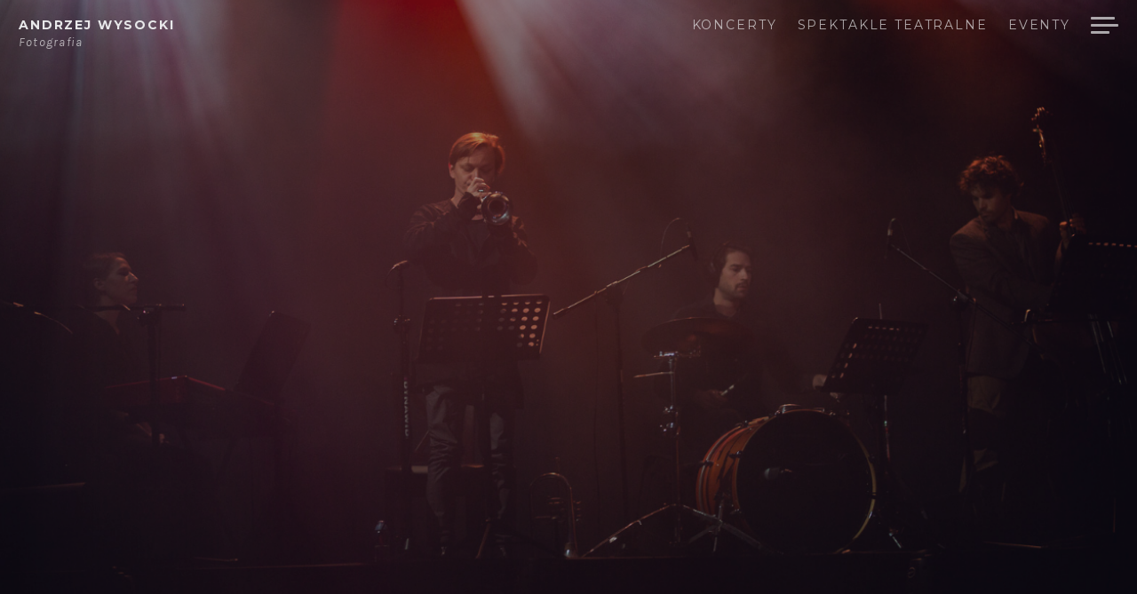

--- FILE ---
content_type: text/html; charset=UTF-8
request_url: http://www.event.andrzejwysocki.com/koncerty-str/
body_size: 6319
content:
<!DOCTYPE html>
<html dir="ltr" lang="pl-PL" prefix="og: https://ogp.me/ns#" class="no-js">
<head>
<meta charset="UTF-8">
<meta name="viewport" content="width=device-width, initial-scale=1">
<link rel="profile" href="http://gmpg.org/xfn/11">
<link rel="pingback" href="http://www.event.andrzejwysocki.com/xmlrpc.php">

<script>(function(html){html.className = html.className.replace(/\bno-js\b/,'js')})(document.documentElement);</script>
<title>Koncerty str - Andrzej Wysocki</title>
	<style>img:is([sizes="auto" i], [sizes^="auto," i]) { contain-intrinsic-size: 3000px 1500px }</style>
	
		<!-- All in One SEO 4.6.6 - aioseo.com -->
		<meta name="robots" content="max-image-preview:large" />
		<link rel="canonical" href="http://www.event.andrzejwysocki.com/koncerty-str/" />
		<meta name="generator" content="All in One SEO (AIOSEO) 4.6.6" />
		<meta property="og:locale" content="pl_PL" />
		<meta property="og:site_name" content="Andrzej Wysocki  - Fotografia" />
		<meta property="og:type" content="article" />
		<meta property="og:title" content="Koncerty str - Andrzej Wysocki" />
		<meta property="og:url" content="http://www.event.andrzejwysocki.com/koncerty-str/" />
		<meta property="og:image" content="http://www.event.andrzejwysocki.com/wp-content/uploads/2024/04/IMG_0560-2.jpg" />
		<meta property="og:image:width" content="1067" />
		<meta property="og:image:height" content="1067" />
		<meta property="article:published_time" content="2022-09-18T16:51:50+00:00" />
		<meta property="article:modified_time" content="2022-09-18T16:51:50+00:00" />
		<meta name="twitter:card" content="summary_large_image" />
		<meta name="twitter:title" content="Koncerty str - Andrzej Wysocki" />
		<meta name="twitter:image" content="http://www.event.andrzejwysocki.com/wp-content/uploads/2024/04/IMG_0560-2.jpg" />
		<script type="application/ld+json" class="aioseo-schema">
			{"@context":"https:\/\/schema.org","@graph":[{"@type":"BreadcrumbList","@id":"http:\/\/www.event.andrzejwysocki.com\/koncerty-str\/#breadcrumblist","itemListElement":[{"@type":"ListItem","@id":"http:\/\/www.event.andrzejwysocki.com\/#listItem","position":1,"name":"Dom","item":"http:\/\/www.event.andrzejwysocki.com\/","nextItem":"http:\/\/www.event.andrzejwysocki.com\/koncerty-str\/#listItem"},{"@type":"ListItem","@id":"http:\/\/www.event.andrzejwysocki.com\/koncerty-str\/#listItem","position":2,"name":"Koncerty str","previousItem":"http:\/\/www.event.andrzejwysocki.com\/#listItem"}]},{"@type":"Organization","@id":"http:\/\/www.event.andrzejwysocki.com\/#organization","name":"Andrzej Wysocki","description":"Fotografia","url":"http:\/\/www.event.andrzejwysocki.com\/"},{"@type":"WebPage","@id":"http:\/\/www.event.andrzejwysocki.com\/koncerty-str\/#webpage","url":"http:\/\/www.event.andrzejwysocki.com\/koncerty-str\/","name":"Koncerty str - Andrzej Wysocki","inLanguage":"pl-PL","isPartOf":{"@id":"http:\/\/www.event.andrzejwysocki.com\/#website"},"breadcrumb":{"@id":"http:\/\/www.event.andrzejwysocki.com\/koncerty-str\/#breadcrumblist"},"image":{"@type":"ImageObject","url":"http:\/\/www.event.andrzejwysocki.com\/wp-content\/uploads\/2022\/09\/IMG_0061.jpg","@id":"http:\/\/www.event.andrzejwysocki.com\/koncerty-str\/#mainImage","width":1600,"height":1067},"primaryImageOfPage":{"@id":"http:\/\/www.event.andrzejwysocki.com\/koncerty-str\/#mainImage"},"datePublished":"2022-09-18T18:51:50+02:00","dateModified":"2022-09-18T18:51:50+02:00"},{"@type":"WebSite","@id":"http:\/\/www.event.andrzejwysocki.com\/#website","url":"http:\/\/www.event.andrzejwysocki.com\/","name":"Andrzej Wysocki","description":"Fotografia","inLanguage":"pl-PL","publisher":{"@id":"http:\/\/www.event.andrzejwysocki.com\/#organization"}}]}
		</script>
		<!-- All in One SEO -->

<link rel='dns-prefetch' href='//fonts.googleapis.com' />
<link rel="alternate" type="application/rss+xml" title="Andrzej Wysocki  &raquo; Kanał z wpisami" href="http://www.event.andrzejwysocki.com/feed/" />
<link rel="alternate" type="application/rss+xml" title="Andrzej Wysocki  &raquo; Kanał z komentarzami" href="http://www.event.andrzejwysocki.com/comments/feed/" />
<script type="text/javascript">
/* <![CDATA[ */
window._wpemojiSettings = {"baseUrl":"https:\/\/s.w.org\/images\/core\/emoji\/15.0.3\/72x72\/","ext":".png","svgUrl":"https:\/\/s.w.org\/images\/core\/emoji\/15.0.3\/svg\/","svgExt":".svg","source":{"concatemoji":"http:\/\/www.event.andrzejwysocki.com\/wp-includes\/js\/wp-emoji-release.min.js?ver=6.7.4"}};
/*! This file is auto-generated */
!function(i,n){var o,s,e;function c(e){try{var t={supportTests:e,timestamp:(new Date).valueOf()};sessionStorage.setItem(o,JSON.stringify(t))}catch(e){}}function p(e,t,n){e.clearRect(0,0,e.canvas.width,e.canvas.height),e.fillText(t,0,0);var t=new Uint32Array(e.getImageData(0,0,e.canvas.width,e.canvas.height).data),r=(e.clearRect(0,0,e.canvas.width,e.canvas.height),e.fillText(n,0,0),new Uint32Array(e.getImageData(0,0,e.canvas.width,e.canvas.height).data));return t.every(function(e,t){return e===r[t]})}function u(e,t,n){switch(t){case"flag":return n(e,"\ud83c\udff3\ufe0f\u200d\u26a7\ufe0f","\ud83c\udff3\ufe0f\u200b\u26a7\ufe0f")?!1:!n(e,"\ud83c\uddfa\ud83c\uddf3","\ud83c\uddfa\u200b\ud83c\uddf3")&&!n(e,"\ud83c\udff4\udb40\udc67\udb40\udc62\udb40\udc65\udb40\udc6e\udb40\udc67\udb40\udc7f","\ud83c\udff4\u200b\udb40\udc67\u200b\udb40\udc62\u200b\udb40\udc65\u200b\udb40\udc6e\u200b\udb40\udc67\u200b\udb40\udc7f");case"emoji":return!n(e,"\ud83d\udc26\u200d\u2b1b","\ud83d\udc26\u200b\u2b1b")}return!1}function f(e,t,n){var r="undefined"!=typeof WorkerGlobalScope&&self instanceof WorkerGlobalScope?new OffscreenCanvas(300,150):i.createElement("canvas"),a=r.getContext("2d",{willReadFrequently:!0}),o=(a.textBaseline="top",a.font="600 32px Arial",{});return e.forEach(function(e){o[e]=t(a,e,n)}),o}function t(e){var t=i.createElement("script");t.src=e,t.defer=!0,i.head.appendChild(t)}"undefined"!=typeof Promise&&(o="wpEmojiSettingsSupports",s=["flag","emoji"],n.supports={everything:!0,everythingExceptFlag:!0},e=new Promise(function(e){i.addEventListener("DOMContentLoaded",e,{once:!0})}),new Promise(function(t){var n=function(){try{var e=JSON.parse(sessionStorage.getItem(o));if("object"==typeof e&&"number"==typeof e.timestamp&&(new Date).valueOf()<e.timestamp+604800&&"object"==typeof e.supportTests)return e.supportTests}catch(e){}return null}();if(!n){if("undefined"!=typeof Worker&&"undefined"!=typeof OffscreenCanvas&&"undefined"!=typeof URL&&URL.createObjectURL&&"undefined"!=typeof Blob)try{var e="postMessage("+f.toString()+"("+[JSON.stringify(s),u.toString(),p.toString()].join(",")+"));",r=new Blob([e],{type:"text/javascript"}),a=new Worker(URL.createObjectURL(r),{name:"wpTestEmojiSupports"});return void(a.onmessage=function(e){c(n=e.data),a.terminate(),t(n)})}catch(e){}c(n=f(s,u,p))}t(n)}).then(function(e){for(var t in e)n.supports[t]=e[t],n.supports.everything=n.supports.everything&&n.supports[t],"flag"!==t&&(n.supports.everythingExceptFlag=n.supports.everythingExceptFlag&&n.supports[t]);n.supports.everythingExceptFlag=n.supports.everythingExceptFlag&&!n.supports.flag,n.DOMReady=!1,n.readyCallback=function(){n.DOMReady=!0}}).then(function(){return e}).then(function(){var e;n.supports.everything||(n.readyCallback(),(e=n.source||{}).concatemoji?t(e.concatemoji):e.wpemoji&&e.twemoji&&(t(e.twemoji),t(e.wpemoji)))}))}((window,document),window._wpemojiSettings);
/* ]]> */
</script>
<style id='wp-emoji-styles-inline-css' type='text/css'>

	img.wp-smiley, img.emoji {
		display: inline !important;
		border: none !important;
		box-shadow: none !important;
		height: 1em !important;
		width: 1em !important;
		margin: 0 0.07em !important;
		vertical-align: -0.1em !important;
		background: none !important;
		padding: 0 !important;
	}
</style>
<link rel='stylesheet' id='wp-block-library-css' href='http://www.event.andrzejwysocki.com/wp-includes/css/dist/block-library/style.min.css?ver=6.7.4' type='text/css' media='all' />
<style id='classic-theme-styles-inline-css' type='text/css'>
/*! This file is auto-generated */
.wp-block-button__link{color:#fff;background-color:#32373c;border-radius:9999px;box-shadow:none;text-decoration:none;padding:calc(.667em + 2px) calc(1.333em + 2px);font-size:1.125em}.wp-block-file__button{background:#32373c;color:#fff;text-decoration:none}
</style>
<style id='global-styles-inline-css' type='text/css'>
:root{--wp--preset--aspect-ratio--square: 1;--wp--preset--aspect-ratio--4-3: 4/3;--wp--preset--aspect-ratio--3-4: 3/4;--wp--preset--aspect-ratio--3-2: 3/2;--wp--preset--aspect-ratio--2-3: 2/3;--wp--preset--aspect-ratio--16-9: 16/9;--wp--preset--aspect-ratio--9-16: 9/16;--wp--preset--color--black: #000000;--wp--preset--color--cyan-bluish-gray: #abb8c3;--wp--preset--color--white: #ffffff;--wp--preset--color--pale-pink: #f78da7;--wp--preset--color--vivid-red: #cf2e2e;--wp--preset--color--luminous-vivid-orange: #ff6900;--wp--preset--color--luminous-vivid-amber: #fcb900;--wp--preset--color--light-green-cyan: #7bdcb5;--wp--preset--color--vivid-green-cyan: #00d084;--wp--preset--color--pale-cyan-blue: #8ed1fc;--wp--preset--color--vivid-cyan-blue: #0693e3;--wp--preset--color--vivid-purple: #9b51e0;--wp--preset--gradient--vivid-cyan-blue-to-vivid-purple: linear-gradient(135deg,rgba(6,147,227,1) 0%,rgb(155,81,224) 100%);--wp--preset--gradient--light-green-cyan-to-vivid-green-cyan: linear-gradient(135deg,rgb(122,220,180) 0%,rgb(0,208,130) 100%);--wp--preset--gradient--luminous-vivid-amber-to-luminous-vivid-orange: linear-gradient(135deg,rgba(252,185,0,1) 0%,rgba(255,105,0,1) 100%);--wp--preset--gradient--luminous-vivid-orange-to-vivid-red: linear-gradient(135deg,rgba(255,105,0,1) 0%,rgb(207,46,46) 100%);--wp--preset--gradient--very-light-gray-to-cyan-bluish-gray: linear-gradient(135deg,rgb(238,238,238) 0%,rgb(169,184,195) 100%);--wp--preset--gradient--cool-to-warm-spectrum: linear-gradient(135deg,rgb(74,234,220) 0%,rgb(151,120,209) 20%,rgb(207,42,186) 40%,rgb(238,44,130) 60%,rgb(251,105,98) 80%,rgb(254,248,76) 100%);--wp--preset--gradient--blush-light-purple: linear-gradient(135deg,rgb(255,206,236) 0%,rgb(152,150,240) 100%);--wp--preset--gradient--blush-bordeaux: linear-gradient(135deg,rgb(254,205,165) 0%,rgb(254,45,45) 50%,rgb(107,0,62) 100%);--wp--preset--gradient--luminous-dusk: linear-gradient(135deg,rgb(255,203,112) 0%,rgb(199,81,192) 50%,rgb(65,88,208) 100%);--wp--preset--gradient--pale-ocean: linear-gradient(135deg,rgb(255,245,203) 0%,rgb(182,227,212) 50%,rgb(51,167,181) 100%);--wp--preset--gradient--electric-grass: linear-gradient(135deg,rgb(202,248,128) 0%,rgb(113,206,126) 100%);--wp--preset--gradient--midnight: linear-gradient(135deg,rgb(2,3,129) 0%,rgb(40,116,252) 100%);--wp--preset--font-size--small: 13px;--wp--preset--font-size--medium: 20px;--wp--preset--font-size--large: 36px;--wp--preset--font-size--x-large: 42px;--wp--preset--spacing--20: 0.44rem;--wp--preset--spacing--30: 0.67rem;--wp--preset--spacing--40: 1rem;--wp--preset--spacing--50: 1.5rem;--wp--preset--spacing--60: 2.25rem;--wp--preset--spacing--70: 3.38rem;--wp--preset--spacing--80: 5.06rem;--wp--preset--shadow--natural: 6px 6px 9px rgba(0, 0, 0, 0.2);--wp--preset--shadow--deep: 12px 12px 50px rgba(0, 0, 0, 0.4);--wp--preset--shadow--sharp: 6px 6px 0px rgba(0, 0, 0, 0.2);--wp--preset--shadow--outlined: 6px 6px 0px -3px rgba(255, 255, 255, 1), 6px 6px rgba(0, 0, 0, 1);--wp--preset--shadow--crisp: 6px 6px 0px rgba(0, 0, 0, 1);}:where(.is-layout-flex){gap: 0.5em;}:where(.is-layout-grid){gap: 0.5em;}body .is-layout-flex{display: flex;}.is-layout-flex{flex-wrap: wrap;align-items: center;}.is-layout-flex > :is(*, div){margin: 0;}body .is-layout-grid{display: grid;}.is-layout-grid > :is(*, div){margin: 0;}:where(.wp-block-columns.is-layout-flex){gap: 2em;}:where(.wp-block-columns.is-layout-grid){gap: 2em;}:where(.wp-block-post-template.is-layout-flex){gap: 1.25em;}:where(.wp-block-post-template.is-layout-grid){gap: 1.25em;}.has-black-color{color: var(--wp--preset--color--black) !important;}.has-cyan-bluish-gray-color{color: var(--wp--preset--color--cyan-bluish-gray) !important;}.has-white-color{color: var(--wp--preset--color--white) !important;}.has-pale-pink-color{color: var(--wp--preset--color--pale-pink) !important;}.has-vivid-red-color{color: var(--wp--preset--color--vivid-red) !important;}.has-luminous-vivid-orange-color{color: var(--wp--preset--color--luminous-vivid-orange) !important;}.has-luminous-vivid-amber-color{color: var(--wp--preset--color--luminous-vivid-amber) !important;}.has-light-green-cyan-color{color: var(--wp--preset--color--light-green-cyan) !important;}.has-vivid-green-cyan-color{color: var(--wp--preset--color--vivid-green-cyan) !important;}.has-pale-cyan-blue-color{color: var(--wp--preset--color--pale-cyan-blue) !important;}.has-vivid-cyan-blue-color{color: var(--wp--preset--color--vivid-cyan-blue) !important;}.has-vivid-purple-color{color: var(--wp--preset--color--vivid-purple) !important;}.has-black-background-color{background-color: var(--wp--preset--color--black) !important;}.has-cyan-bluish-gray-background-color{background-color: var(--wp--preset--color--cyan-bluish-gray) !important;}.has-white-background-color{background-color: var(--wp--preset--color--white) !important;}.has-pale-pink-background-color{background-color: var(--wp--preset--color--pale-pink) !important;}.has-vivid-red-background-color{background-color: var(--wp--preset--color--vivid-red) !important;}.has-luminous-vivid-orange-background-color{background-color: var(--wp--preset--color--luminous-vivid-orange) !important;}.has-luminous-vivid-amber-background-color{background-color: var(--wp--preset--color--luminous-vivid-amber) !important;}.has-light-green-cyan-background-color{background-color: var(--wp--preset--color--light-green-cyan) !important;}.has-vivid-green-cyan-background-color{background-color: var(--wp--preset--color--vivid-green-cyan) !important;}.has-pale-cyan-blue-background-color{background-color: var(--wp--preset--color--pale-cyan-blue) !important;}.has-vivid-cyan-blue-background-color{background-color: var(--wp--preset--color--vivid-cyan-blue) !important;}.has-vivid-purple-background-color{background-color: var(--wp--preset--color--vivid-purple) !important;}.has-black-border-color{border-color: var(--wp--preset--color--black) !important;}.has-cyan-bluish-gray-border-color{border-color: var(--wp--preset--color--cyan-bluish-gray) !important;}.has-white-border-color{border-color: var(--wp--preset--color--white) !important;}.has-pale-pink-border-color{border-color: var(--wp--preset--color--pale-pink) !important;}.has-vivid-red-border-color{border-color: var(--wp--preset--color--vivid-red) !important;}.has-luminous-vivid-orange-border-color{border-color: var(--wp--preset--color--luminous-vivid-orange) !important;}.has-luminous-vivid-amber-border-color{border-color: var(--wp--preset--color--luminous-vivid-amber) !important;}.has-light-green-cyan-border-color{border-color: var(--wp--preset--color--light-green-cyan) !important;}.has-vivid-green-cyan-border-color{border-color: var(--wp--preset--color--vivid-green-cyan) !important;}.has-pale-cyan-blue-border-color{border-color: var(--wp--preset--color--pale-cyan-blue) !important;}.has-vivid-cyan-blue-border-color{border-color: var(--wp--preset--color--vivid-cyan-blue) !important;}.has-vivid-purple-border-color{border-color: var(--wp--preset--color--vivid-purple) !important;}.has-vivid-cyan-blue-to-vivid-purple-gradient-background{background: var(--wp--preset--gradient--vivid-cyan-blue-to-vivid-purple) !important;}.has-light-green-cyan-to-vivid-green-cyan-gradient-background{background: var(--wp--preset--gradient--light-green-cyan-to-vivid-green-cyan) !important;}.has-luminous-vivid-amber-to-luminous-vivid-orange-gradient-background{background: var(--wp--preset--gradient--luminous-vivid-amber-to-luminous-vivid-orange) !important;}.has-luminous-vivid-orange-to-vivid-red-gradient-background{background: var(--wp--preset--gradient--luminous-vivid-orange-to-vivid-red) !important;}.has-very-light-gray-to-cyan-bluish-gray-gradient-background{background: var(--wp--preset--gradient--very-light-gray-to-cyan-bluish-gray) !important;}.has-cool-to-warm-spectrum-gradient-background{background: var(--wp--preset--gradient--cool-to-warm-spectrum) !important;}.has-blush-light-purple-gradient-background{background: var(--wp--preset--gradient--blush-light-purple) !important;}.has-blush-bordeaux-gradient-background{background: var(--wp--preset--gradient--blush-bordeaux) !important;}.has-luminous-dusk-gradient-background{background: var(--wp--preset--gradient--luminous-dusk) !important;}.has-pale-ocean-gradient-background{background: var(--wp--preset--gradient--pale-ocean) !important;}.has-electric-grass-gradient-background{background: var(--wp--preset--gradient--electric-grass) !important;}.has-midnight-gradient-background{background: var(--wp--preset--gradient--midnight) !important;}.has-small-font-size{font-size: var(--wp--preset--font-size--small) !important;}.has-medium-font-size{font-size: var(--wp--preset--font-size--medium) !important;}.has-large-font-size{font-size: var(--wp--preset--font-size--large) !important;}.has-x-large-font-size{font-size: var(--wp--preset--font-size--x-large) !important;}
:where(.wp-block-post-template.is-layout-flex){gap: 1.25em;}:where(.wp-block-post-template.is-layout-grid){gap: 1.25em;}
:where(.wp-block-columns.is-layout-flex){gap: 2em;}:where(.wp-block-columns.is-layout-grid){gap: 2em;}
:root :where(.wp-block-pullquote){font-size: 1.5em;line-height: 1.6;}
</style>
<link rel='stylesheet' id='magnus-fonts-css' href='//fonts.googleapis.com/css?family=Montserrat%3A400%2C700%7CKarla%3A400%2C700%2C400italic%2C700italic&#038;subset=latin%2Clatin-ext' type='text/css' media='all' />
<link rel='stylesheet' id='magnus-style-css' href='http://www.event.andrzejwysocki.com/wp-content/themes/magnus/style.css?ver=6.7.4' type='text/css' media='all' />
<script type="text/javascript" src="http://www.event.andrzejwysocki.com/wp-includes/js/jquery/jquery.min.js?ver=3.7.1" id="jquery-core-js"></script>
<script type="text/javascript" src="http://www.event.andrzejwysocki.com/wp-includes/js/jquery/jquery-migrate.min.js?ver=3.4.1" id="jquery-migrate-js"></script>
<link rel="https://api.w.org/" href="http://www.event.andrzejwysocki.com/wp-json/" /><link rel="alternate" title="JSON" type="application/json" href="http://www.event.andrzejwysocki.com/wp-json/wp/v2/pages/28" /><link rel="EditURI" type="application/rsd+xml" title="RSD" href="http://www.event.andrzejwysocki.com/xmlrpc.php?rsd" />
<meta name="generator" content="WordPress 6.7.4" />
<link rel='shortlink' href='http://www.event.andrzejwysocki.com/?p=28' />
<link rel="alternate" title="oEmbed (JSON)" type="application/json+oembed" href="http://www.event.andrzejwysocki.com/wp-json/oembed/1.0/embed?url=http%3A%2F%2Fwww.event.andrzejwysocki.com%2Fkoncerty-str%2F" />
<link rel="alternate" title="oEmbed (XML)" type="text/xml+oembed" href="http://www.event.andrzejwysocki.com/wp-json/oembed/1.0/embed?url=http%3A%2F%2Fwww.event.andrzejwysocki.com%2Fkoncerty-str%2F&#038;format=xml" />
</head>

<body class="page-template-default page page-id-28 single featured-image">
<div id="page" class="hfeed site">
	<a class="skip-link screen-reader-text" href="#content">Skip to content</a>

	<header id="masthead" class="site-header" role="banner">

		<div class="site-branding">

			<h1 class="site-title"><a href="http://www.event.andrzejwysocki.com/" rel="home">Andrzej Wysocki </a></h1>

			<h2 class="site-description">Fotografia</h2>
		</div><!-- .site-branding -->

		<nav id="site-navigation" class="header-navigation" role="navigation">
			<div class="menu-header-container">
			<ul id="header-menu" class="menu"><li id="menu-item-148" class="menu-item menu-item-type-post_type menu-item-object-post menu-item-148"><a href="http://www.event.andrzejwysocki.com/koncerty/">Koncerty</a></li>
<li id="menu-item-149" class="menu-item menu-item-type-post_type menu-item-object-post menu-item-149"><a href="http://www.event.andrzejwysocki.com/spektakle/">Spektakle teatralne</a></li>
<li id="menu-item-150" class="menu-item menu-item-type-post_type menu-item-object-post menu-item-150"><a href="http://www.event.andrzejwysocki.com/eventy/">Eventy</a></li>
</ul>			</div>
			<button class="sidebar-toggle" aria-controls="sidebar" aria-expanded="false">
				<span class="sidebar-toggle-icon">Sidebar</span>
			</button>
		</nav><!-- #site-navigation -->

	</header><!-- #masthead -->


		<section class="site-header-image">
		
			<div class="section-image" style="background-image: url(http://www.event.andrzejwysocki.com/wp-content/uploads/2022/09/IMG_0061.jpg);">
			</div><!-- .section-image -->

			</section><!-- .site-header-image -->

	<section id="content" class="site-content">
	
	<div id="primary" class="content-area">
		<main id="main" class="site-main" role="main">

			
				
<article id="post-28" class="post-28 page type-page status-publish has-post-thumbnail hentry">
	<header class="entry-header">
		<h1 class="entry-title">Koncerty str</h1>	</header><!-- .entry-header -->

	<div class="entry-content">
					</div><!-- .entry-content -->


</article><!-- #post-## -->

				
			
		</main><!-- #main -->
	</div><!-- #primary -->

    <div id="sidebar" class="sidebar">
        <div id="sidebar-inner" class="sidebar-inner">

        
        
                    <div id="secondary" class="widget-area" role="complementary">
                <aside id="block-3" class="widget widget_block">
<div class="wp-block-group"><div class="wp-block-group__inner-container is-layout-flow wp-block-group-is-layout-flow">
<figure class="wp-block-image size-large"><img loading="lazy" decoding="async" width="1024" height="1024" src="http://www.event.andrzejwysocki.com/wp-content/uploads/2024/04/awysocki-1024x1024.jpg" alt="" class="wp-image-147" srcset="http://www.event.andrzejwysocki.com/wp-content/uploads/2024/04/awysocki-1024x1024.jpg 1024w, http://www.event.andrzejwysocki.com/wp-content/uploads/2024/04/awysocki-300x300.jpg 300w, http://www.event.andrzejwysocki.com/wp-content/uploads/2024/04/awysocki-150x150.jpg 150w, http://www.event.andrzejwysocki.com/wp-content/uploads/2024/04/awysocki-768x768.jpg 768w, http://www.event.andrzejwysocki.com/wp-content/uploads/2024/04/awysocki-1536x1536.jpg 1536w, http://www.event.andrzejwysocki.com/wp-content/uploads/2024/04/awysocki-256x256.jpg 256w, http://www.event.andrzejwysocki.com/wp-content/uploads/2024/04/awysocki.jpg 1600w" sizes="auto, (max-width: 1024px) 100vw, 1024px" /></figure>
</div></div>
</aside><aside id="block-8" class="widget widget_block">
<blockquote class="wp-block-quote is-layout-flow wp-block-quote-is-layout-flow">
<p>Cytat o mnie</p>
<cite><a href="http://www.event.andrzejwysocki.com/">Nazywam się Andrzej Wysocki i zapraszam do współpracy</a>.</cite></blockquote>
</aside><aside id="block-9" class="widget widget_block">
<blockquote class="wp-block-quote is-layout-flow wp-block-quote-is-layout-flow"><p>Kontakt:</p><cite>awysek @ gmail.com</cite></blockquote>
</aside>            </div><!-- .widget-area -->
        
        </div>
    </div><!-- .sidebar -->

	</section><!-- #content -->

	<footer id="colophon" class="site-footer" role="contentinfo">
		<ul class="site-info">
      <li class="cms-info"><a href="http://wordpress.org/">Proudly powered by WordPress</a></li>
			<li class="theme-info"><a href="http://thefivethemes.com">Theme: Magnus by Hugo&nbsp;Baeta for The&nbsp;Five&nbsp;Themes</a></li>
		</ul><!-- .site-info -->
	</footer><!-- #colophon -->
</div><!-- #page -->

<script type="text/javascript" src="http://www.event.andrzejwysocki.com/wp-content/plugins/gallery-by-supsystic/src/GridGallery/Colorbox/jquery-colorbox/jquery.colorbox.js?ver=1.15.11" id="jquery.colorbox.js-js"></script>
<script type="text/javascript" src="http://www.event.andrzejwysocki.com/wp-content/plugins/gallery-by-supsystic/src/GridGallery/Colorbox/jquery-colorbox/i18n/jquery.colorbox-pl.js?ver=1.15.11" id="jquery.colorbox-pl.js-js"></script>
<script type="text/javascript" src="http://www.event.andrzejwysocki.com/wp-content/themes/magnus/js/navigation.js?ver=20120206" id="magnus-navigation-js"></script>
<script type="text/javascript" src="http://www.event.andrzejwysocki.com/wp-content/themes/magnus/js/skip-link-focus-fix.js?ver=20130115" id="magnus-skip-link-focus-fix-js"></script>
<script type="text/javascript" src="http://www.event.andrzejwysocki.com/wp-content/themes/magnus/js/functions.js?ver=20150302" id="magnus-script-js"></script>

</body>
</html>
